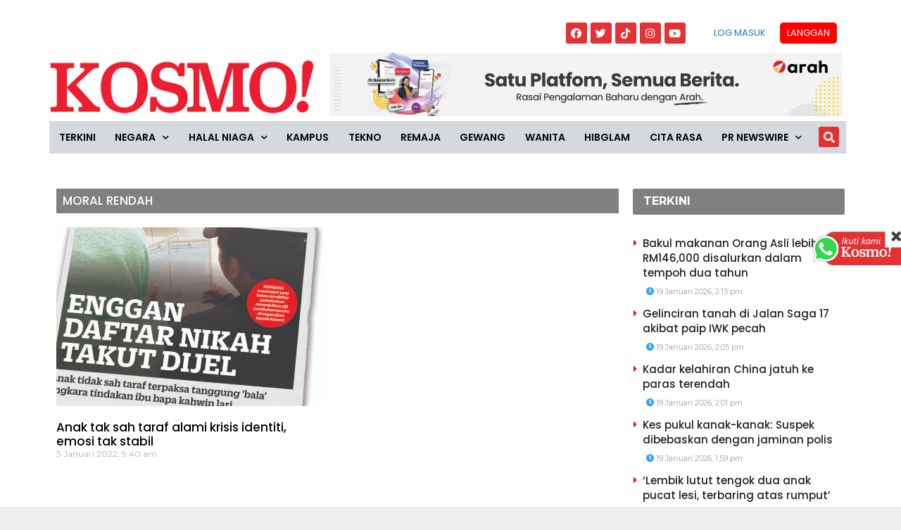

--- FILE ---
content_type: text/html; charset=utf-8
request_url: https://www.google.com/recaptcha/api2/aframe
body_size: 265
content:
<!DOCTYPE HTML><html><head><meta http-equiv="content-type" content="text/html; charset=UTF-8"></head><body><script nonce="QiTfYrCt49NodFC3_yEa3A">/** Anti-fraud and anti-abuse applications only. See google.com/recaptcha */ try{var clients={'sodar':'https://pagead2.googlesyndication.com/pagead/sodar?'};window.addEventListener("message",function(a){try{if(a.source===window.parent){var b=JSON.parse(a.data);var c=clients[b['id']];if(c){var d=document.createElement('img');d.src=c+b['params']+'&rc='+(localStorage.getItem("rc::a")?sessionStorage.getItem("rc::b"):"");window.document.body.appendChild(d);sessionStorage.setItem("rc::e",parseInt(sessionStorage.getItem("rc::e")||0)+1);localStorage.setItem("rc::h",'1768803491057');}}}catch(b){}});window.parent.postMessage("_grecaptcha_ready", "*");}catch(b){}</script></body></html>

--- FILE ---
content_type: application/javascript; charset=utf-8
request_url: https://fundingchoicesmessages.google.com/f/AGSKWxX7a_YkhL45tSxthkS81P2sLckxgFYkf4BP3T5rJTwHAraNHBvfWFpIbJY8R_bA2ChO674bt3bkXPOP29TfVlyEweubl79rSGa8D1QNfL6hTNZQBQeRzTgcaMh9U7g90wYGW-xYqDJb8DbTMYqqPv-K8DzX10DX49jC5VQHaZxhupxg9saZ28E0Nion/_,468x60;/files/ad-/adw1./banners_rotation.-advert3.
body_size: -1290
content:
window['d13d08bc-0dfd-4486-94f5-eed822b6b7fb'] = true;